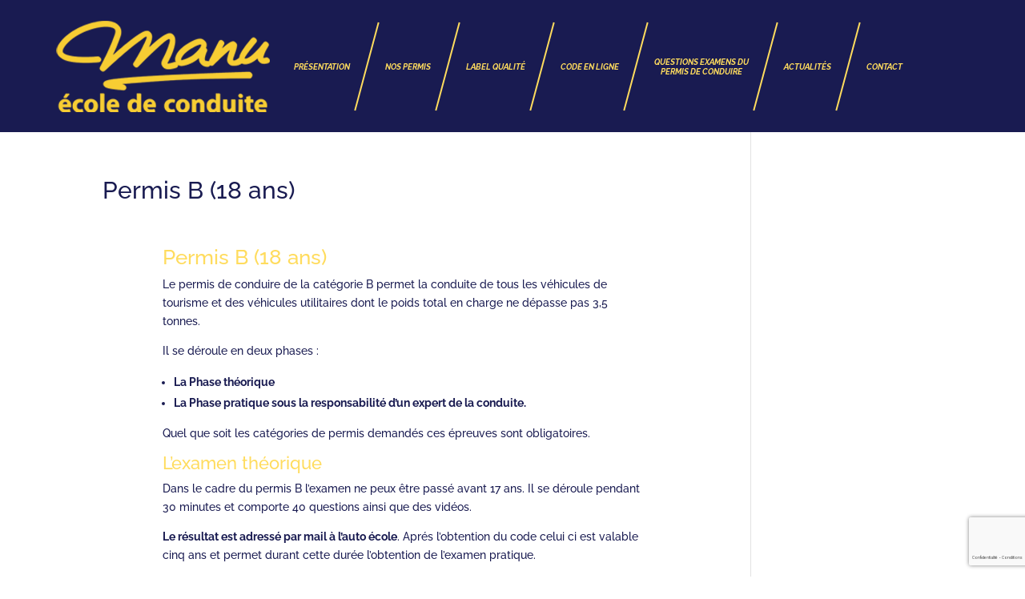

--- FILE ---
content_type: text/html; charset=utf-8
request_url: https://www.google.com/recaptcha/api2/anchor?ar=1&k=6LfjBiIdAAAAAFu6fCuoY6rI4t2yLu7-smae0y3u&co=aHR0cHM6Ly93d3cubWFudS1lY29sZWRlY29uZHVpdGUuZnI6NDQz&hl=fr&v=PoyoqOPhxBO7pBk68S4YbpHZ&size=invisible&anchor-ms=20000&execute-ms=30000&cb=vk1mj7uswy2f
body_size: 48690
content:
<!DOCTYPE HTML><html dir="ltr" lang="fr"><head><meta http-equiv="Content-Type" content="text/html; charset=UTF-8">
<meta http-equiv="X-UA-Compatible" content="IE=edge">
<title>reCAPTCHA</title>
<style type="text/css">
/* cyrillic-ext */
@font-face {
  font-family: 'Roboto';
  font-style: normal;
  font-weight: 400;
  font-stretch: 100%;
  src: url(//fonts.gstatic.com/s/roboto/v48/KFO7CnqEu92Fr1ME7kSn66aGLdTylUAMa3GUBHMdazTgWw.woff2) format('woff2');
  unicode-range: U+0460-052F, U+1C80-1C8A, U+20B4, U+2DE0-2DFF, U+A640-A69F, U+FE2E-FE2F;
}
/* cyrillic */
@font-face {
  font-family: 'Roboto';
  font-style: normal;
  font-weight: 400;
  font-stretch: 100%;
  src: url(//fonts.gstatic.com/s/roboto/v48/KFO7CnqEu92Fr1ME7kSn66aGLdTylUAMa3iUBHMdazTgWw.woff2) format('woff2');
  unicode-range: U+0301, U+0400-045F, U+0490-0491, U+04B0-04B1, U+2116;
}
/* greek-ext */
@font-face {
  font-family: 'Roboto';
  font-style: normal;
  font-weight: 400;
  font-stretch: 100%;
  src: url(//fonts.gstatic.com/s/roboto/v48/KFO7CnqEu92Fr1ME7kSn66aGLdTylUAMa3CUBHMdazTgWw.woff2) format('woff2');
  unicode-range: U+1F00-1FFF;
}
/* greek */
@font-face {
  font-family: 'Roboto';
  font-style: normal;
  font-weight: 400;
  font-stretch: 100%;
  src: url(//fonts.gstatic.com/s/roboto/v48/KFO7CnqEu92Fr1ME7kSn66aGLdTylUAMa3-UBHMdazTgWw.woff2) format('woff2');
  unicode-range: U+0370-0377, U+037A-037F, U+0384-038A, U+038C, U+038E-03A1, U+03A3-03FF;
}
/* math */
@font-face {
  font-family: 'Roboto';
  font-style: normal;
  font-weight: 400;
  font-stretch: 100%;
  src: url(//fonts.gstatic.com/s/roboto/v48/KFO7CnqEu92Fr1ME7kSn66aGLdTylUAMawCUBHMdazTgWw.woff2) format('woff2');
  unicode-range: U+0302-0303, U+0305, U+0307-0308, U+0310, U+0312, U+0315, U+031A, U+0326-0327, U+032C, U+032F-0330, U+0332-0333, U+0338, U+033A, U+0346, U+034D, U+0391-03A1, U+03A3-03A9, U+03B1-03C9, U+03D1, U+03D5-03D6, U+03F0-03F1, U+03F4-03F5, U+2016-2017, U+2034-2038, U+203C, U+2040, U+2043, U+2047, U+2050, U+2057, U+205F, U+2070-2071, U+2074-208E, U+2090-209C, U+20D0-20DC, U+20E1, U+20E5-20EF, U+2100-2112, U+2114-2115, U+2117-2121, U+2123-214F, U+2190, U+2192, U+2194-21AE, U+21B0-21E5, U+21F1-21F2, U+21F4-2211, U+2213-2214, U+2216-22FF, U+2308-230B, U+2310, U+2319, U+231C-2321, U+2336-237A, U+237C, U+2395, U+239B-23B7, U+23D0, U+23DC-23E1, U+2474-2475, U+25AF, U+25B3, U+25B7, U+25BD, U+25C1, U+25CA, U+25CC, U+25FB, U+266D-266F, U+27C0-27FF, U+2900-2AFF, U+2B0E-2B11, U+2B30-2B4C, U+2BFE, U+3030, U+FF5B, U+FF5D, U+1D400-1D7FF, U+1EE00-1EEFF;
}
/* symbols */
@font-face {
  font-family: 'Roboto';
  font-style: normal;
  font-weight: 400;
  font-stretch: 100%;
  src: url(//fonts.gstatic.com/s/roboto/v48/KFO7CnqEu92Fr1ME7kSn66aGLdTylUAMaxKUBHMdazTgWw.woff2) format('woff2');
  unicode-range: U+0001-000C, U+000E-001F, U+007F-009F, U+20DD-20E0, U+20E2-20E4, U+2150-218F, U+2190, U+2192, U+2194-2199, U+21AF, U+21E6-21F0, U+21F3, U+2218-2219, U+2299, U+22C4-22C6, U+2300-243F, U+2440-244A, U+2460-24FF, U+25A0-27BF, U+2800-28FF, U+2921-2922, U+2981, U+29BF, U+29EB, U+2B00-2BFF, U+4DC0-4DFF, U+FFF9-FFFB, U+10140-1018E, U+10190-1019C, U+101A0, U+101D0-101FD, U+102E0-102FB, U+10E60-10E7E, U+1D2C0-1D2D3, U+1D2E0-1D37F, U+1F000-1F0FF, U+1F100-1F1AD, U+1F1E6-1F1FF, U+1F30D-1F30F, U+1F315, U+1F31C, U+1F31E, U+1F320-1F32C, U+1F336, U+1F378, U+1F37D, U+1F382, U+1F393-1F39F, U+1F3A7-1F3A8, U+1F3AC-1F3AF, U+1F3C2, U+1F3C4-1F3C6, U+1F3CA-1F3CE, U+1F3D4-1F3E0, U+1F3ED, U+1F3F1-1F3F3, U+1F3F5-1F3F7, U+1F408, U+1F415, U+1F41F, U+1F426, U+1F43F, U+1F441-1F442, U+1F444, U+1F446-1F449, U+1F44C-1F44E, U+1F453, U+1F46A, U+1F47D, U+1F4A3, U+1F4B0, U+1F4B3, U+1F4B9, U+1F4BB, U+1F4BF, U+1F4C8-1F4CB, U+1F4D6, U+1F4DA, U+1F4DF, U+1F4E3-1F4E6, U+1F4EA-1F4ED, U+1F4F7, U+1F4F9-1F4FB, U+1F4FD-1F4FE, U+1F503, U+1F507-1F50B, U+1F50D, U+1F512-1F513, U+1F53E-1F54A, U+1F54F-1F5FA, U+1F610, U+1F650-1F67F, U+1F687, U+1F68D, U+1F691, U+1F694, U+1F698, U+1F6AD, U+1F6B2, U+1F6B9-1F6BA, U+1F6BC, U+1F6C6-1F6CF, U+1F6D3-1F6D7, U+1F6E0-1F6EA, U+1F6F0-1F6F3, U+1F6F7-1F6FC, U+1F700-1F7FF, U+1F800-1F80B, U+1F810-1F847, U+1F850-1F859, U+1F860-1F887, U+1F890-1F8AD, U+1F8B0-1F8BB, U+1F8C0-1F8C1, U+1F900-1F90B, U+1F93B, U+1F946, U+1F984, U+1F996, U+1F9E9, U+1FA00-1FA6F, U+1FA70-1FA7C, U+1FA80-1FA89, U+1FA8F-1FAC6, U+1FACE-1FADC, U+1FADF-1FAE9, U+1FAF0-1FAF8, U+1FB00-1FBFF;
}
/* vietnamese */
@font-face {
  font-family: 'Roboto';
  font-style: normal;
  font-weight: 400;
  font-stretch: 100%;
  src: url(//fonts.gstatic.com/s/roboto/v48/KFO7CnqEu92Fr1ME7kSn66aGLdTylUAMa3OUBHMdazTgWw.woff2) format('woff2');
  unicode-range: U+0102-0103, U+0110-0111, U+0128-0129, U+0168-0169, U+01A0-01A1, U+01AF-01B0, U+0300-0301, U+0303-0304, U+0308-0309, U+0323, U+0329, U+1EA0-1EF9, U+20AB;
}
/* latin-ext */
@font-face {
  font-family: 'Roboto';
  font-style: normal;
  font-weight: 400;
  font-stretch: 100%;
  src: url(//fonts.gstatic.com/s/roboto/v48/KFO7CnqEu92Fr1ME7kSn66aGLdTylUAMa3KUBHMdazTgWw.woff2) format('woff2');
  unicode-range: U+0100-02BA, U+02BD-02C5, U+02C7-02CC, U+02CE-02D7, U+02DD-02FF, U+0304, U+0308, U+0329, U+1D00-1DBF, U+1E00-1E9F, U+1EF2-1EFF, U+2020, U+20A0-20AB, U+20AD-20C0, U+2113, U+2C60-2C7F, U+A720-A7FF;
}
/* latin */
@font-face {
  font-family: 'Roboto';
  font-style: normal;
  font-weight: 400;
  font-stretch: 100%;
  src: url(//fonts.gstatic.com/s/roboto/v48/KFO7CnqEu92Fr1ME7kSn66aGLdTylUAMa3yUBHMdazQ.woff2) format('woff2');
  unicode-range: U+0000-00FF, U+0131, U+0152-0153, U+02BB-02BC, U+02C6, U+02DA, U+02DC, U+0304, U+0308, U+0329, U+2000-206F, U+20AC, U+2122, U+2191, U+2193, U+2212, U+2215, U+FEFF, U+FFFD;
}
/* cyrillic-ext */
@font-face {
  font-family: 'Roboto';
  font-style: normal;
  font-weight: 500;
  font-stretch: 100%;
  src: url(//fonts.gstatic.com/s/roboto/v48/KFO7CnqEu92Fr1ME7kSn66aGLdTylUAMa3GUBHMdazTgWw.woff2) format('woff2');
  unicode-range: U+0460-052F, U+1C80-1C8A, U+20B4, U+2DE0-2DFF, U+A640-A69F, U+FE2E-FE2F;
}
/* cyrillic */
@font-face {
  font-family: 'Roboto';
  font-style: normal;
  font-weight: 500;
  font-stretch: 100%;
  src: url(//fonts.gstatic.com/s/roboto/v48/KFO7CnqEu92Fr1ME7kSn66aGLdTylUAMa3iUBHMdazTgWw.woff2) format('woff2');
  unicode-range: U+0301, U+0400-045F, U+0490-0491, U+04B0-04B1, U+2116;
}
/* greek-ext */
@font-face {
  font-family: 'Roboto';
  font-style: normal;
  font-weight: 500;
  font-stretch: 100%;
  src: url(//fonts.gstatic.com/s/roboto/v48/KFO7CnqEu92Fr1ME7kSn66aGLdTylUAMa3CUBHMdazTgWw.woff2) format('woff2');
  unicode-range: U+1F00-1FFF;
}
/* greek */
@font-face {
  font-family: 'Roboto';
  font-style: normal;
  font-weight: 500;
  font-stretch: 100%;
  src: url(//fonts.gstatic.com/s/roboto/v48/KFO7CnqEu92Fr1ME7kSn66aGLdTylUAMa3-UBHMdazTgWw.woff2) format('woff2');
  unicode-range: U+0370-0377, U+037A-037F, U+0384-038A, U+038C, U+038E-03A1, U+03A3-03FF;
}
/* math */
@font-face {
  font-family: 'Roboto';
  font-style: normal;
  font-weight: 500;
  font-stretch: 100%;
  src: url(//fonts.gstatic.com/s/roboto/v48/KFO7CnqEu92Fr1ME7kSn66aGLdTylUAMawCUBHMdazTgWw.woff2) format('woff2');
  unicode-range: U+0302-0303, U+0305, U+0307-0308, U+0310, U+0312, U+0315, U+031A, U+0326-0327, U+032C, U+032F-0330, U+0332-0333, U+0338, U+033A, U+0346, U+034D, U+0391-03A1, U+03A3-03A9, U+03B1-03C9, U+03D1, U+03D5-03D6, U+03F0-03F1, U+03F4-03F5, U+2016-2017, U+2034-2038, U+203C, U+2040, U+2043, U+2047, U+2050, U+2057, U+205F, U+2070-2071, U+2074-208E, U+2090-209C, U+20D0-20DC, U+20E1, U+20E5-20EF, U+2100-2112, U+2114-2115, U+2117-2121, U+2123-214F, U+2190, U+2192, U+2194-21AE, U+21B0-21E5, U+21F1-21F2, U+21F4-2211, U+2213-2214, U+2216-22FF, U+2308-230B, U+2310, U+2319, U+231C-2321, U+2336-237A, U+237C, U+2395, U+239B-23B7, U+23D0, U+23DC-23E1, U+2474-2475, U+25AF, U+25B3, U+25B7, U+25BD, U+25C1, U+25CA, U+25CC, U+25FB, U+266D-266F, U+27C0-27FF, U+2900-2AFF, U+2B0E-2B11, U+2B30-2B4C, U+2BFE, U+3030, U+FF5B, U+FF5D, U+1D400-1D7FF, U+1EE00-1EEFF;
}
/* symbols */
@font-face {
  font-family: 'Roboto';
  font-style: normal;
  font-weight: 500;
  font-stretch: 100%;
  src: url(//fonts.gstatic.com/s/roboto/v48/KFO7CnqEu92Fr1ME7kSn66aGLdTylUAMaxKUBHMdazTgWw.woff2) format('woff2');
  unicode-range: U+0001-000C, U+000E-001F, U+007F-009F, U+20DD-20E0, U+20E2-20E4, U+2150-218F, U+2190, U+2192, U+2194-2199, U+21AF, U+21E6-21F0, U+21F3, U+2218-2219, U+2299, U+22C4-22C6, U+2300-243F, U+2440-244A, U+2460-24FF, U+25A0-27BF, U+2800-28FF, U+2921-2922, U+2981, U+29BF, U+29EB, U+2B00-2BFF, U+4DC0-4DFF, U+FFF9-FFFB, U+10140-1018E, U+10190-1019C, U+101A0, U+101D0-101FD, U+102E0-102FB, U+10E60-10E7E, U+1D2C0-1D2D3, U+1D2E0-1D37F, U+1F000-1F0FF, U+1F100-1F1AD, U+1F1E6-1F1FF, U+1F30D-1F30F, U+1F315, U+1F31C, U+1F31E, U+1F320-1F32C, U+1F336, U+1F378, U+1F37D, U+1F382, U+1F393-1F39F, U+1F3A7-1F3A8, U+1F3AC-1F3AF, U+1F3C2, U+1F3C4-1F3C6, U+1F3CA-1F3CE, U+1F3D4-1F3E0, U+1F3ED, U+1F3F1-1F3F3, U+1F3F5-1F3F7, U+1F408, U+1F415, U+1F41F, U+1F426, U+1F43F, U+1F441-1F442, U+1F444, U+1F446-1F449, U+1F44C-1F44E, U+1F453, U+1F46A, U+1F47D, U+1F4A3, U+1F4B0, U+1F4B3, U+1F4B9, U+1F4BB, U+1F4BF, U+1F4C8-1F4CB, U+1F4D6, U+1F4DA, U+1F4DF, U+1F4E3-1F4E6, U+1F4EA-1F4ED, U+1F4F7, U+1F4F9-1F4FB, U+1F4FD-1F4FE, U+1F503, U+1F507-1F50B, U+1F50D, U+1F512-1F513, U+1F53E-1F54A, U+1F54F-1F5FA, U+1F610, U+1F650-1F67F, U+1F687, U+1F68D, U+1F691, U+1F694, U+1F698, U+1F6AD, U+1F6B2, U+1F6B9-1F6BA, U+1F6BC, U+1F6C6-1F6CF, U+1F6D3-1F6D7, U+1F6E0-1F6EA, U+1F6F0-1F6F3, U+1F6F7-1F6FC, U+1F700-1F7FF, U+1F800-1F80B, U+1F810-1F847, U+1F850-1F859, U+1F860-1F887, U+1F890-1F8AD, U+1F8B0-1F8BB, U+1F8C0-1F8C1, U+1F900-1F90B, U+1F93B, U+1F946, U+1F984, U+1F996, U+1F9E9, U+1FA00-1FA6F, U+1FA70-1FA7C, U+1FA80-1FA89, U+1FA8F-1FAC6, U+1FACE-1FADC, U+1FADF-1FAE9, U+1FAF0-1FAF8, U+1FB00-1FBFF;
}
/* vietnamese */
@font-face {
  font-family: 'Roboto';
  font-style: normal;
  font-weight: 500;
  font-stretch: 100%;
  src: url(//fonts.gstatic.com/s/roboto/v48/KFO7CnqEu92Fr1ME7kSn66aGLdTylUAMa3OUBHMdazTgWw.woff2) format('woff2');
  unicode-range: U+0102-0103, U+0110-0111, U+0128-0129, U+0168-0169, U+01A0-01A1, U+01AF-01B0, U+0300-0301, U+0303-0304, U+0308-0309, U+0323, U+0329, U+1EA0-1EF9, U+20AB;
}
/* latin-ext */
@font-face {
  font-family: 'Roboto';
  font-style: normal;
  font-weight: 500;
  font-stretch: 100%;
  src: url(//fonts.gstatic.com/s/roboto/v48/KFO7CnqEu92Fr1ME7kSn66aGLdTylUAMa3KUBHMdazTgWw.woff2) format('woff2');
  unicode-range: U+0100-02BA, U+02BD-02C5, U+02C7-02CC, U+02CE-02D7, U+02DD-02FF, U+0304, U+0308, U+0329, U+1D00-1DBF, U+1E00-1E9F, U+1EF2-1EFF, U+2020, U+20A0-20AB, U+20AD-20C0, U+2113, U+2C60-2C7F, U+A720-A7FF;
}
/* latin */
@font-face {
  font-family: 'Roboto';
  font-style: normal;
  font-weight: 500;
  font-stretch: 100%;
  src: url(//fonts.gstatic.com/s/roboto/v48/KFO7CnqEu92Fr1ME7kSn66aGLdTylUAMa3yUBHMdazQ.woff2) format('woff2');
  unicode-range: U+0000-00FF, U+0131, U+0152-0153, U+02BB-02BC, U+02C6, U+02DA, U+02DC, U+0304, U+0308, U+0329, U+2000-206F, U+20AC, U+2122, U+2191, U+2193, U+2212, U+2215, U+FEFF, U+FFFD;
}
/* cyrillic-ext */
@font-face {
  font-family: 'Roboto';
  font-style: normal;
  font-weight: 900;
  font-stretch: 100%;
  src: url(//fonts.gstatic.com/s/roboto/v48/KFO7CnqEu92Fr1ME7kSn66aGLdTylUAMa3GUBHMdazTgWw.woff2) format('woff2');
  unicode-range: U+0460-052F, U+1C80-1C8A, U+20B4, U+2DE0-2DFF, U+A640-A69F, U+FE2E-FE2F;
}
/* cyrillic */
@font-face {
  font-family: 'Roboto';
  font-style: normal;
  font-weight: 900;
  font-stretch: 100%;
  src: url(//fonts.gstatic.com/s/roboto/v48/KFO7CnqEu92Fr1ME7kSn66aGLdTylUAMa3iUBHMdazTgWw.woff2) format('woff2');
  unicode-range: U+0301, U+0400-045F, U+0490-0491, U+04B0-04B1, U+2116;
}
/* greek-ext */
@font-face {
  font-family: 'Roboto';
  font-style: normal;
  font-weight: 900;
  font-stretch: 100%;
  src: url(//fonts.gstatic.com/s/roboto/v48/KFO7CnqEu92Fr1ME7kSn66aGLdTylUAMa3CUBHMdazTgWw.woff2) format('woff2');
  unicode-range: U+1F00-1FFF;
}
/* greek */
@font-face {
  font-family: 'Roboto';
  font-style: normal;
  font-weight: 900;
  font-stretch: 100%;
  src: url(//fonts.gstatic.com/s/roboto/v48/KFO7CnqEu92Fr1ME7kSn66aGLdTylUAMa3-UBHMdazTgWw.woff2) format('woff2');
  unicode-range: U+0370-0377, U+037A-037F, U+0384-038A, U+038C, U+038E-03A1, U+03A3-03FF;
}
/* math */
@font-face {
  font-family: 'Roboto';
  font-style: normal;
  font-weight: 900;
  font-stretch: 100%;
  src: url(//fonts.gstatic.com/s/roboto/v48/KFO7CnqEu92Fr1ME7kSn66aGLdTylUAMawCUBHMdazTgWw.woff2) format('woff2');
  unicode-range: U+0302-0303, U+0305, U+0307-0308, U+0310, U+0312, U+0315, U+031A, U+0326-0327, U+032C, U+032F-0330, U+0332-0333, U+0338, U+033A, U+0346, U+034D, U+0391-03A1, U+03A3-03A9, U+03B1-03C9, U+03D1, U+03D5-03D6, U+03F0-03F1, U+03F4-03F5, U+2016-2017, U+2034-2038, U+203C, U+2040, U+2043, U+2047, U+2050, U+2057, U+205F, U+2070-2071, U+2074-208E, U+2090-209C, U+20D0-20DC, U+20E1, U+20E5-20EF, U+2100-2112, U+2114-2115, U+2117-2121, U+2123-214F, U+2190, U+2192, U+2194-21AE, U+21B0-21E5, U+21F1-21F2, U+21F4-2211, U+2213-2214, U+2216-22FF, U+2308-230B, U+2310, U+2319, U+231C-2321, U+2336-237A, U+237C, U+2395, U+239B-23B7, U+23D0, U+23DC-23E1, U+2474-2475, U+25AF, U+25B3, U+25B7, U+25BD, U+25C1, U+25CA, U+25CC, U+25FB, U+266D-266F, U+27C0-27FF, U+2900-2AFF, U+2B0E-2B11, U+2B30-2B4C, U+2BFE, U+3030, U+FF5B, U+FF5D, U+1D400-1D7FF, U+1EE00-1EEFF;
}
/* symbols */
@font-face {
  font-family: 'Roboto';
  font-style: normal;
  font-weight: 900;
  font-stretch: 100%;
  src: url(//fonts.gstatic.com/s/roboto/v48/KFO7CnqEu92Fr1ME7kSn66aGLdTylUAMaxKUBHMdazTgWw.woff2) format('woff2');
  unicode-range: U+0001-000C, U+000E-001F, U+007F-009F, U+20DD-20E0, U+20E2-20E4, U+2150-218F, U+2190, U+2192, U+2194-2199, U+21AF, U+21E6-21F0, U+21F3, U+2218-2219, U+2299, U+22C4-22C6, U+2300-243F, U+2440-244A, U+2460-24FF, U+25A0-27BF, U+2800-28FF, U+2921-2922, U+2981, U+29BF, U+29EB, U+2B00-2BFF, U+4DC0-4DFF, U+FFF9-FFFB, U+10140-1018E, U+10190-1019C, U+101A0, U+101D0-101FD, U+102E0-102FB, U+10E60-10E7E, U+1D2C0-1D2D3, U+1D2E0-1D37F, U+1F000-1F0FF, U+1F100-1F1AD, U+1F1E6-1F1FF, U+1F30D-1F30F, U+1F315, U+1F31C, U+1F31E, U+1F320-1F32C, U+1F336, U+1F378, U+1F37D, U+1F382, U+1F393-1F39F, U+1F3A7-1F3A8, U+1F3AC-1F3AF, U+1F3C2, U+1F3C4-1F3C6, U+1F3CA-1F3CE, U+1F3D4-1F3E0, U+1F3ED, U+1F3F1-1F3F3, U+1F3F5-1F3F7, U+1F408, U+1F415, U+1F41F, U+1F426, U+1F43F, U+1F441-1F442, U+1F444, U+1F446-1F449, U+1F44C-1F44E, U+1F453, U+1F46A, U+1F47D, U+1F4A3, U+1F4B0, U+1F4B3, U+1F4B9, U+1F4BB, U+1F4BF, U+1F4C8-1F4CB, U+1F4D6, U+1F4DA, U+1F4DF, U+1F4E3-1F4E6, U+1F4EA-1F4ED, U+1F4F7, U+1F4F9-1F4FB, U+1F4FD-1F4FE, U+1F503, U+1F507-1F50B, U+1F50D, U+1F512-1F513, U+1F53E-1F54A, U+1F54F-1F5FA, U+1F610, U+1F650-1F67F, U+1F687, U+1F68D, U+1F691, U+1F694, U+1F698, U+1F6AD, U+1F6B2, U+1F6B9-1F6BA, U+1F6BC, U+1F6C6-1F6CF, U+1F6D3-1F6D7, U+1F6E0-1F6EA, U+1F6F0-1F6F3, U+1F6F7-1F6FC, U+1F700-1F7FF, U+1F800-1F80B, U+1F810-1F847, U+1F850-1F859, U+1F860-1F887, U+1F890-1F8AD, U+1F8B0-1F8BB, U+1F8C0-1F8C1, U+1F900-1F90B, U+1F93B, U+1F946, U+1F984, U+1F996, U+1F9E9, U+1FA00-1FA6F, U+1FA70-1FA7C, U+1FA80-1FA89, U+1FA8F-1FAC6, U+1FACE-1FADC, U+1FADF-1FAE9, U+1FAF0-1FAF8, U+1FB00-1FBFF;
}
/* vietnamese */
@font-face {
  font-family: 'Roboto';
  font-style: normal;
  font-weight: 900;
  font-stretch: 100%;
  src: url(//fonts.gstatic.com/s/roboto/v48/KFO7CnqEu92Fr1ME7kSn66aGLdTylUAMa3OUBHMdazTgWw.woff2) format('woff2');
  unicode-range: U+0102-0103, U+0110-0111, U+0128-0129, U+0168-0169, U+01A0-01A1, U+01AF-01B0, U+0300-0301, U+0303-0304, U+0308-0309, U+0323, U+0329, U+1EA0-1EF9, U+20AB;
}
/* latin-ext */
@font-face {
  font-family: 'Roboto';
  font-style: normal;
  font-weight: 900;
  font-stretch: 100%;
  src: url(//fonts.gstatic.com/s/roboto/v48/KFO7CnqEu92Fr1ME7kSn66aGLdTylUAMa3KUBHMdazTgWw.woff2) format('woff2');
  unicode-range: U+0100-02BA, U+02BD-02C5, U+02C7-02CC, U+02CE-02D7, U+02DD-02FF, U+0304, U+0308, U+0329, U+1D00-1DBF, U+1E00-1E9F, U+1EF2-1EFF, U+2020, U+20A0-20AB, U+20AD-20C0, U+2113, U+2C60-2C7F, U+A720-A7FF;
}
/* latin */
@font-face {
  font-family: 'Roboto';
  font-style: normal;
  font-weight: 900;
  font-stretch: 100%;
  src: url(//fonts.gstatic.com/s/roboto/v48/KFO7CnqEu92Fr1ME7kSn66aGLdTylUAMa3yUBHMdazQ.woff2) format('woff2');
  unicode-range: U+0000-00FF, U+0131, U+0152-0153, U+02BB-02BC, U+02C6, U+02DA, U+02DC, U+0304, U+0308, U+0329, U+2000-206F, U+20AC, U+2122, U+2191, U+2193, U+2212, U+2215, U+FEFF, U+FFFD;
}

</style>
<link rel="stylesheet" type="text/css" href="https://www.gstatic.com/recaptcha/releases/PoyoqOPhxBO7pBk68S4YbpHZ/styles__ltr.css">
<script nonce="z_DpuzA-GF7iPLHLpqS0_Q" type="text/javascript">window['__recaptcha_api'] = 'https://www.google.com/recaptcha/api2/';</script>
<script type="text/javascript" src="https://www.gstatic.com/recaptcha/releases/PoyoqOPhxBO7pBk68S4YbpHZ/recaptcha__fr.js" nonce="z_DpuzA-GF7iPLHLpqS0_Q">
      
    </script></head>
<body><div id="rc-anchor-alert" class="rc-anchor-alert"></div>
<input type="hidden" id="recaptcha-token" value="[base64]">
<script type="text/javascript" nonce="z_DpuzA-GF7iPLHLpqS0_Q">
      recaptcha.anchor.Main.init("[\x22ainput\x22,[\x22bgdata\x22,\x22\x22,\[base64]/[base64]/[base64]/[base64]/[base64]/[base64]/KGcoTywyNTMsTy5PKSxVRyhPLEMpKTpnKE8sMjUzLEMpLE8pKSxsKSksTykpfSxieT1mdW5jdGlvbihDLE8sdSxsKXtmb3IobD0odT1SKEMpLDApO08+MDtPLS0pbD1sPDw4fFooQyk7ZyhDLHUsbCl9LFVHPWZ1bmN0aW9uKEMsTyl7Qy5pLmxlbmd0aD4xMDQ/[base64]/[base64]/[base64]/[base64]/[base64]/[base64]/[base64]\\u003d\x22,\[base64]\\u003d\x22,\x22wrXCt8KLfsOzccOUw5zCoMKlHsOFB8K+w7Yewow+wp7CiMKOw44hwp5Dw47DhcKTCsKrWcKRYxzDlMKdw6QFFFXCksO0AH3DmhLDtWLCg3IRfwrCuRTDjU9DOkZPWcOcZMO4w4xoN0/CnxtMN8KWbjZrwp8Hw6bDlsKmMsKwwo/ChsKfw7New4xaNcKXA3/DvcOJdcOnw5TDjT3ClcO1wrc8GsO/Kg7CksOhAHZgHcOgw6TCmQzDv8OKBE4RwqPDumbCisO8wrzDq8O4RRbDh8KdwoTCvHvCnGYcw6rDu8KTwroyw68+wqzCrsKbwrjDrVfDl8KDwpnDn3l7wqhpw4Qrw5nDusKmQMKBw58XIsOMX8KWeA/CjMK2wroTw7fCgRfCmDoCWAzCnioLwoLDgCg7dyfCpgTCp8ODf8KBwo8aQCbDh8KnFHg5w6DChMOew4TCtMKdVMOwwpF+NlvCucOifmMyw4fCvl7ChcK3w7LDvWzDsEXCg8KhbXdyO8K1w7weBnvDicK6wr4pIGDCvsKMUsKQDjoYDsK/[base64]/[base64]/YMKpw4PCszUdWzvCjV3DrlzCq8KxwrdXwpwCwrQENsKdwodrw71nOE/CrsOUwpbCo8OFwrPDvsOvwo7DrULDkcKOw6F5w4ERw5rDvUvCiB3CpicrQcOTw4VMw4TDvwnDhkbCtD8OAWrDj2HDh1JXw7YucBvCk8Ofw5rDssOawpFGXsOFAcOBZcO4d8KVwpUdw7QbUMOww64uw5/DlVY5M8OmdsONRsKOJjbCrsKXHTTCncKMwqrChGrCgVkGB8OLwr7Cszo5WCpzwoPCn8O6wpsDw6E0wrbCuxQdwoDDqMOcwoAIP13DpcKuLVVtCV7DisKvw5Eyw4x9DcKqe3zCmGwUU8K/[base64]/CrCPCn1V/wp8swrM4N2Unw47Co3LCnWDDrsOzw5hlwpJGYsOlw5wDwoTCksKuF3zDnsOeYsKFK8KRwrfCvcOJw6bCqQLDgiAgHh/Cqg9fKELCvsOjw7kEwqPDo8KJwqbDtxYWwp04DXTCvhwiwp/DgBDDqEwjwr3DmGrChTHCssKLw5QzHcOwHsKzw6/[base64]/CtFDCgHPDtcKzS8OqYzfDoMO8O8K2CMOLcSTCtMOywrLDmllLG8O4HsK/[base64]/DucO0GRYHw5rCoHXCnHIIaxHCu8OQCsOLwo3Cm8KVGMO/w5nDi8O/w7JNWnAUYWIJYQAYw4jDlcO3wpPDvEY9cjY1wrbCnhxSW8OIR2RJYsOCC3gddALCpcOPwqIrM17DlUTDsFXCg8O9d8OHw4gTV8Olw6bDlHDCoCPClxvDuMKqNE0Wwo1HwqvCnWLDuRApw71/BgQtX8KUBsOXw7rCksONRnPDicKYc8O5wpogdsKlw5ECw4LDvjsuVMKhVS9OZcOjwqVdw7/CuCfCj2IlAWrDscKWwrk8wq/Cr3bCocKwwrJ6w7B2CQjClA5FwqXCjsOaNcKCw6xLw4h5R8OVUlgRw6DCoCvDhsOfw6kLWm46UH3ClkDDrDItwrvDqQ3Cq8OhZWHCq8K7fV3ClcKhIVRtw6PDkMOowoHDisOSG3kJYMKGw4B9FFlQwqgLHMK5TcKhw7x+csKFPj8MfsOBFsK/w7fCh8KMw60AZsK0Jj/Cs8OXDjDCl8KUwo7Ch0zCpMO0D1dCFMO0w6HDrnQWw4fCkcOKS8Kjw7JtFMKJYXPCv8KwwpnChSDDnDgIwoMHQwFXwqrChwxmw79mw5bCiMKBw5XDncOSEXQ4wq8rwpRNBsOlSH7Cny/Cpl1Bw5fCksKTGMK0TChQw6lpwoLCoFE5dAIkAQ9dw57Cq8OQIMOZw7HCu8OfJl4WcBMYIFXDgyHDusOAT0/CgsOMLMKIZsK6w7c6w7k8wrTCjH9gLMOZwqcJbMO+w5HDgMOiS8OpAg/CjMKhcQ7Ci8OhFMKLw7XDrUHDlMOhwobDj1jCsy3CoXPDi2snwrggw4AhC8OdwoguVCAnwqPDlgDDhsOnTsKUFlfDscKBw7rDpUJHwrxxcMOww70vwoFULsKpeMOjwpROAkAFIcOZw6BFS8KHw4HCp8OZPMKiFcOXwr/Ci24rYygjw61KeGTDsw3DulV0wpzCoUJMY8O4w5/DisO8w4J4w5/CpUheE8OTaMKlwqNUw57Dl8OxwoPChcKcw47CtsK3bE3CsiB/Z8KTF24ndMOMBMOtwpbDjMO8MDnCpk7CgATCiBcUwrtNw6FAOMOywrbCsGszIAFGw5s3YzhJwoPDm2RLw7p6w4J7wpgpG8O6ei8Twr/DlRrDnsO6wpLDtsOdwqdsfHfDt3liwrLCt8O/wrkXwqg4wqfDvWPDimvCgsOlWsKmwq0gUEVuYcO7OMKJKhA0XGVHJMOENsKxD8OLw4NEG1lBwofCp8OAD8OVHMK8wpbCm8KVw7/CukPDv3ctdMOXGsKLL8O7TMO/IsKew7kWwoxKwrPDssOKZXJmJsKgw5rCklvDiXgmFcKfHw8DL2nCnkZEQEHCin3DksOow7DDlFdYwpHDuEURaAxwTMOvw59rw498w7JsE2nCtEAUwpJfRW7CpxbDjhDDqsO5wofClix0GcK+wo/Dk8OkBF4LWENhwpIPWsOOwofCi1Ehwpt9GDw8w4B6w43CrT5fYhZww7B4bsOUJsKDwpvDjsKpw5gnw6vCvlXCpMOKwo0/esKBwoVNw6JSHndRw7MqVsKxEjzDicK7KMO4V8KeGMOwNMOaYwnCjMOCFsOtw7kkDicpwo7Cq0rDuSfDscOdGSHDlVguwqZDbMK2wpAXw5ZnZMOtG8KhCiQ3OAgkw6wrw4bCkjDCnl9dw4/CgMOQKScVS8OhwpjDlUQFw6YzJcKqw4zCmcKIwpfCoknCl3ZoQkVMe8KIGMKgTsO1cMKvw7RiwqBnw5Y3LsOyw51PDsO8WlVVQ8OHwpwJw6bCu11tYH4TwpJPwr/Ds2lkwr3Dp8KHU3Y8XMK6IQrDtQrDtMK0C8K1C0jCtzLCjMKTBMOuw7tIwpzCpsKTJFTCt8KqXnwywpp8XxvDglfDni3Do1/Csjdsw645w7N5w4ttw45qw5/[base64]/Cs8Ofw7DChik2wofCkhphDcKXEsOyX8K4w7Mfwqkbw74ib13CgsKLFU3Dl8K4Nw1Yw5zDijkEfnfCo8OTw6MLw6ooDBN2dcOLw6rDr2DDjsOyY8KOWsKDAsO4fXbCj8Ouw7PDvD8hw63CvcK+wrvDpxpxwpvCp8KDw6Niw6JrwrrDvW1Kfn/[base64]/w67DhAprw4bCuDwQwrJqwo1VXz7DkcKBwrtgw7EUBkJzw7Z/w53CusKRARlWMGTDoE7CqcKww6XDgRk/wpkBw53DlGrDrsOUwozDhHVAw4sjw5oFS8O/wrDDmDLCrXtvRlVYwpPCmBzDpy3Cpy12wpLClCjCkFobw7I9w4vDuQXCosKGLsKDwpnDscK2w65WNmZxw69LFcKuwozCjETClcKnwrwewpjCqsKUw43Dunt6wozClSlXA8KKFQotw6DDgcK8wrLCiARRTMK/PcOLw7sGdcOAMG5kwqYIfMOdw7gNw55bw5vDtFsZw5XDusKjw7jCs8OHBGUOJcOBCw3DsEfDlyFlw6DCjsKuwqnDqg3Du8KdPjvDqMKowonCkMO+QiXChEXCmXkXwofDp8KgLMKvc8KDw415wrLDg8Ozwo0jw5PCgcKDw7LCvAbDn0wJfMObwqRNFlrDkMOMw4/Ci8OBw7HCj0vCsMKCw6jCsBbCuMKuwrDDocOgw7VWB1gUL8OAw6EEwqxhc8OYQW9racKxC3jDv8K0BMKnw7PCtwfCiBpcRklxwo/[base64]/DgMKnwr0LJ8Orw7/[base64]/Coxl7woNmw7I7wo3CqMKww5V7anjDphnDgi7Cs8KGdsKcwqUWwr7DvcO7KFjDskXCtTDCsWbCp8O1fMO+d8KxRl7DosKnw6vCvsOXSMO3w43Du8OnDcKYHcKzIcOLw4VGQMO9H8OhwrPDj8KVwqY4wqxNwrxKw789w6/DssKrw73Cp8KzcAMANAVMRGhswrhbw5DDlsODwqjDmH/[base64]/[base64]/wprCoi7DrybCusOvwpHDqRQOMSoGwq/CiSLDo8KgCSXCsgh3w6fCuyTChC8Kw6BNwobDgcOUw4Uzw5DCkAXCocOIwo0HSjkLwq1zI8K/[base64]/CnsOvJMOaCWBqDsK2DBx0woFowqMfw7Evw7M7w7BiXMOWwp4Mw6fDmcO+wpwowojDtHAIX8KWXcOpLMK2w6rDtHssYsOYFcK9QDTCuAfDq3vDgwV2Z3LCnyopw7vDtVzCtF40c8K/[base64]/CncK/w5xxwpVJw57CmgYyw48RwpHDsytiVsKwe8O5w5fCjcODYDASwoXDpxpFXRNhI3LDk8KPTcO5RwwcB8OLZsKaw7TDuMOqw4nDn8KBbVjCmcOWdcO8w77DuMOCflvCsWQNw5XDrsKrdC3Dm8OEwoPDn2/Cu8K6csO6dcOcbMKWw6vCm8OkdMOowrZvw7N7JMOzwrtSw68+WXpQw7xHw7PDnMOwwp1Vw5nDsMO/wqV7woPDr1nDrcKMworDi11Ke8KWw6DClm0dw4ogU8O/w4VRJMK+VXZ8wq8UOcO/Lklaw6NTw7swwp5xPWFXCknDtsKPagzClyMjw53DlsKfw4XCrFvDrkHCtsKhw58Kw6/DjE96O8OJw4kMw6DCmRPDlhfDqMOtw7XChBvDi8OawpzDvGTDmsOpwrfDjcOUwr3DrwI3X8OLw6Qhw7XCo8KcSWXCt8Ote37DrV/Dqx4vwqzCtTXDmkvDnMKmO2jCkcKSw79vf8KTDVJrPw7Dk2w2wroBJxnDmh7CvMOpw6cLwptOw6RHL8OdwrVsH8Knwqp/fzkdw5jDl8OmPcOodDo6wolJRMKWwrsmPw1Hw7zDh8Ohw4AyTn/Cn8OIGMORwrnDhcKPw7/DmjDCpsKjOBXDt1DCn0/DjSBHdsKRwpXCqxLCpGZITQbCrUYRw7LDscOzEFs4w65cwpI1wovCu8O2w6pDwpYvwq/DlMKHJcOuQ8KZMcKzwqTCj8KCwpccd8Obc25tw4fCgcKcSUR5I3o9Om9DwqDCmXN/NS0/[base64]/KMKIIxJjwqcSwpXDvFMgPMK7w6ELE3BfHm8fF20pw4EDSMOkN8OOYy7CtcOmdVTDq0TCusOOR8OcNVstQsOmw7xgQ8OXJhvDvMOzBMKrw6VVwoUfDHXDoMO/EMOhf0bCmMO8w6Ykw7VXw6/[base64]/ZXJXU8O/wp/ChsO8w4NiLMK6IsKjw6jDlMO3DMO7w7XDlWFXKsK0dGwdcsKnw5N0TiLCo8Kww70OcUsSwqlGQ8KCw5RgQ8Ocwp/DnkMoeXUYw6IHwrMjSmIbQcKDXMK+NU3DtsOOwpbDsF8OKMOcXl8aworDnMK6M8KlWsKDwod3wp/[base64]/[base64]/DkRrCnVjCoFUpQsKow4x2eQk3wqNLbArCuxJQXsKVwrTCvT1Kw4rCghvChsObw7LDpAjDpMO4esK0wqzCji7DjcOJworCkXLCpwd8wpwjw50yGUrCscORwrvDusKpfsOXASLClsO5OjwSw4JdHBfDkFzCr208T8OBYUrCsUXCucOaw47Cg8KBdjUNwpDDqcO/wqApw5xuw6zDiBvDpcKHw4IjwpZrw41Lw4VAesK9SlLDgsOjw7TDvsOnBMKfw7LDg0sCVMOMYG7CpVFpXMKhCMOHw7t8cEFVwocbwq/CvcOGHVDDnMKcCsO8IsKCw7TCsih9d8Oxwq1wOi3CrTTCmCjCrsOGwqMPWWbCqMKIw6/DqSJwIcOEw5HCicOGXjbDtMKSwoAjOzJzw70LwrLDn8OIEsOgw6rCs8KRw4cgw55NwpQOw6rDu8OyFMOZbEDCtsKjREw7KH7CpCBUbCHCosKtRsOowoE8w59tw5l1w6bCg8Kowop1w5rCncKiw5FGw6/DkcOewoYoOcOMJcODcsOIElhXCwHCuMO+LMK6wpXCvsKww7HCpm40wonCvlsQNgPCmnfDnw/DpMOYWhbCrcKWGSxCw5LCuMKXwrN/ecKxw7oWw6QMw704ERV3VsK0w7JxwqXCm0HDi8ONGCjChh/Di8KDwrJgT21WGirCs8KqBcKTM8KsWcKfw4IdwrvCscKzJMOUw4MaKMKLMkjDpAFawrzDqsOXw6gNw7jCncO7wpwFRcOdfsOLO8KrUMOLBC/DvQlJw6VOwp3Diy5nwpbCssK6wpPCpz4nacOSwoQzd0Erw7dlw4ZWIcKeRMKGw4rDlQQ2X8KGAGPCijg4w6x3SVrCuMKhwpM6wqnCu8KkX3QIwrRyVR1Twp9BO8KRwrtqKcOPwqXDtWtQwrfDlsOnw48DcSVjGcO/CmlPwpE3PMKVw5fCuMKow7MUwrDDtzdjwooUwrVudSwqFcOeLRjDhALCncKUw5suw7lDwo5AW1paRcKjDijDtcKsLcKuelt9TybDiEJZwr/DvE5dBcKpw4VlwrATw4QzwpRcVW1KOMORfMOPw714woJdw7rDuMK8HsKjwqhALkg3ScKDwpBuCBcjNzURwqnDqsO7O8KJPcO5MDPCtCPCo8OLAMKKMhxOw43DuMOsa8OHwp4pCcKNM2XCtcOOw4HCkGzCmipzw43CosO8w5UASn1pF8KQDx3CgibDh2g5w4/CkMK0w5LDuFvDoBBEewJrGMOSwpA/[base64]/DnMKbwqXDr0rDom/CpCLDrUrDmA7Cmm5bwqAJe2fCrcKnw4PClcKTw4VhHirCmcKxw7nDgGpoDsK3w4XCph5ewrJ3AA8dwoMkeXvDimZvw5ENNw9mwoLCg2kSwrdFT8OvdALDpWbCnMOQwqHDjcKBbMKRwqM/wqTCpsKowrd6MsOEwr/CiMKPOsKzdRvDnsOjKTrDtHZJCsKLwqXCu8ODbMKBd8KvwpvCg1rDgSnDqADCrB/CnMOZOWoPw41Mw47DocK8em/Dj1fCqAgfw4/Cj8KWM8K5wpwsw754wq7CgMORWcO2VkPClMK6w5vDmQbChW/[base64]/DssOuGSHDrgIIwqZFLXwOO8O2w61IOcKEw4bDo3XCmyPCrsKgw7LDm2how5nDmV9JN8O7w6/DrjvDkwtJw6LCqQIjwp3Cl8KtY8OsUMO2w5rCiQUkbwjDviV6w6VMbCHCnBAVwrbDlsKieG1twoBEw6opwo48w48dLMO4YcONw7RawqApQmrCgnYhIsODwofCli10wrJiwrrDtsOuBcO4CsOOFRkTwpU7wpHDn8O/fsKGelJ7OsOuLTrDuEbDrGHDtcKLT8Oaw4YMCMOww5fDq2AvwrDDrMOUbsKhwpzCnSzDlUJzw7Ahw6QTwpZJwpFPw5ReScKcSMKuw6fDg8K7OMOvF2/DmS5uUMKwwo3DrMOewqN3D8OBN8O6woTDnsKSWUVTwp3Cg3fDocKCJMOowrXDuiTCoTQoYcOzDDFhEMOMw71Fw5AfwozCv8OOGihdw7DCigHDnsKRSGlyw5fCuB/CncO9wrnCqEXCgxdgLkfCnXc6KsK3w7zDkT3DkcK5PDrClUBWIXIGTsKFZXrCpsOVwo5pw4IIw4JSQMKCwp/[base64]/ChcOoJDZUBgvClsOYw4coSlzDlH40KAIHA8OTCXzCisKiw7IFYxNecS3CscKgEsKkJcKXw5rDvcOAHQ7DuVLDnT0Bw6XDksOAX0LCvzYqTEjDpHUIw4clKcOnKCXDmwbDvsOUdnQsH3TCswcSw7IHYUEMw45dwq8afE/Di8OXwpjCu09zQMKnOcKbSMOPc2IaEcKxEsOfwqIuw67CkDxGHEDDlH4eEsKNPVN6PkoAIGxUOxLDpFLDlEvCiR0Xw6lXwrN9QcKCNngLHMKvw4rCg8Orw6vCk0wrw68xasOsf8KZbg7CnWxzwq9bMU7Cqx/[base64]/[base64]/fBXCscKoasOEwqsjbsKrwq7CvWrCjMKpHsKcDTLDixUmwpfCvS3CtQcuK8K+wqDDtgHClMOZC8Kkdlw2X8OUw6YJQAbCnz/CiV5rJ8OmNcObwpbCpAjDqsOcBhfCtzDCiFsWJMKxwqrCtVvCjxLCgAnDl3HCij3CrDhvXCDCu8K2XsO8wrnCosOIcQwlwqvDvMOlwqIQVDYZb8K7wp1uOcOcw6piw6zCp8KkH2Q2wpbClj8cw4TDiVtDwqszwoF7Q1fCtMODw5rCusKRTwnCgkPCh8K/EMOewqA0cUHDjlvDo2cNH8O7w6p4ZMKAKUzCsFbDrRVtw5ROIznClMKwwq4ewrXDjGXDujxpHy9XGMOOUQwqw7BnGMO4w5FSwrAKXQU0wp8Ww7rCncKbO8ODw63DpSDDgEN/TATDnMOzMmpfwo/CgD7Cj8KNwoEISi7CmcOfAmbDtcOVFHQ9XcKac8Oww4BIWXTDjMORw6/[base64]/Dq8Kaw5HClQhcwq4iNQI8w60WRcKcGcOkw58sAwZwwo9gFBnDp284cMKJUSZtQ8Kzw7PChxhpQcK/SMKlYsOlDhfDk0rCncO4wqzCmMK4wo3DgcOmRcKvwr8AaMKFwq0lwp/CrwIIwoczw4HCliTDjnVyKsOWNMKXWQFPw5BZTMKbT8OUZxsoVWDDiFvClG/CnB/DpcO5a8OVwrHDrwx8wpV9QcKJKjTCocOJw7h7SU9zw5Ixw5oGRMOrwpMKDkHDkX4ewr11wrYYTmARw43DjsOORVPCqCTCgsKqQ8K7UcKpGhMhUsO/[base64]/QMOOHTsTZ8OKM8O7DhfCvBEOKjNEOwRqV8K+wopIw44EwpnCgsOaIsKrBcKsw4XCicKbU0rDlcOfw7rDiQUBwodow73CvsKIPMK3UMOsPw5/wopgSsOFD3EYwpDDqBHDrBxJw69mKGHCjcOCHl1hBQXDrMOJwpt5a8KIw4vCtcO0w4PDlwU1c0vCqcKIwo/DtF8nwrLDgMOowqMFwqbDvsKRwrbCtMO2bRYowrHCpk/CpVhnwpTDmsOEwrY9ccOFw6t0C8K4woE6N8KtwrjCo8KBdsOaP8Ozw7rCkxzCvMOAw6giOsKNCsKUIcOKw53CkMO7L8OAVQ/DiBoqw5F1w5zDnMKmMMOcLsOzG8OLEGojUA3CtDrCnsKbCWxlw4kqwonDoWdVDSDCiBxOWMONFMOrw7TDi8KSwqDCqg/CnivDrVBqw4/DsgTCt8Kiw5jCh1jDkMKFwqoFw4pfw4RZw4oRNjzCkCjDumM2w4zChTh+GsOMwqYNwpdpDsKmw5/CkcOIK8KswobDvR/CvjzChjTDvsKeN38OwpFtA1ZEwr/DmlocAUHCu8KvCcKEYHzCocOSa8KjD8KhTWHCoRnChMOHT20EWMOWVcOCwr/Dm2HDnUtHwr/[base64]/Dkw3DusKsw6nCpyFWZGRlwobCgkbDucOQw7hwwqFmw7/DqsOXwoUPB1/DhcKHwo94w4c2woHDrsKDw77DtzJSXzotw6kfGC05BSvDjcKIwplOU0FodWgbwoPCmRPDi2rDgW3CgzHDtsOtHis4w4XDgikEw7rCs8OoLDfCgcOnfsKpwpBPb8K8wq5pZxvCvnTDu1TDsmhhwqtxw5ktc8K/w4cqw41GDkUFw7LCijTCn0ALw5t0ShrCmMKTdS8GwrMqX8O/ZMObwqnDrcK5eEVnwrsfwpolCMOfw5czIMOhw6BQd8KXwpBJfMOqwokkAcKODsOZBcKUMMOrdsKoETbCtMKuw4tSwr/DphPCpWPDnMKIwo0PP3EKKHHCscOhwqzDsyrCqsKXY8K2HwYeasK1woV4PMKgwo8abMOzwppLa8OEacOswowBC8KvK8OSwqfCiVB6w7sGcUPCpEXCkcOew6zDqTNBXwbDlcOHw50ow63Cl8O/w47DiUHCqAsTEmgYIcO9wrRsX8OPw4fDlsKwZcK8C8Klwq0jwqLDtlnCt8KydVQjICbDi8KpB8OqwoHDkcKpUi7CmRjDvURLwqjCosKqw58vwpvCvmfDkXjDpVZ0eHkZUcKfXsOCFsOuw7oewqkIKAvDkkgMw6p7EXXCvcO6woJ/McKZwqc3PnVAw4MIw54eVcKxUFLDqTI6YsOiWRYXV8O9woUew6PDnMOHSi/DmAnDnTnCl8OcF1/CrsOxw6PDmV/CjsOywp7Dsjdgw4nCnsK8EQpjwpoYwr4aHT3Dl3BwMcO5wpZiwpfDvTdNwq9afsOSFcKdw6XCvMKxwrTDpG5mw7AMwoDCsMOJw4HDg0rDgcK7M8K3wq/[base64]/CnQobacOXwpXCgw0BwoRdw7nDiFIew5xpFSt+K8K6wpV/w5lnw7FuLQRZw4c2w4dgFU1vJcOiw5DCh1BYw6YdTzgtMX7DqsKGwrBNX8OVdMOsI8ODeMK0wq/DjRwVw7vCp8KLHMKtw6dhCsOdaUdhAksVwoZEwqAHIcOLIwXCqAoKcsO9wozDtsKRw4oNKijDvcORZ2JDM8KmwpDCvMKHw5jDh8OgwqXDtcOFw53CtWljYcKbwrwZXwYlw4zDjg7Do8O6w4rDrMOvFcOCwoDCk8OgwrLCkwg5wosDWsKMwq88wrIew6vDvsOkSW7Cn0/[base64]/w6RfwqrDowFWRcKPPcO0CG8OIHByJ1M/fArCtSrDjArCocOWwrIuwp3Ci8OGX2w/[base64]/Ciy1Swq7CnsKUJys0csKgFS7DosKEwqfDmQFGNMK5AWPCp8KMchwVQ8O5fmJWw6LCoTkqw5lodnTDlcKzwo3DrsODw6XDocOgcsOUw6zCucKTSMOiw7jDrcKAw6TCsVYQZcOjwo/DpMKVw4wiFR8Ab8OJw7DDtSN0w6ZVwqLDrkdbw7zDm27CtsO6w7vDncOjwrjCjMOHU8OCIsKkZMO4wqVxw5NNwrFtw5XCkcKAw4EuVsO1S3HCn3nCml/[base64]/DuMORBSDDvEFXJEbDjh7ChmPDrMKTwqpawoZuaRfDsjM3wqTCoMKSwrxjRMK3OzDDiQPDgsOZw6sCbcKew65/AcOdwpHCssK1w6XDtcKzwoYPw5UrXMO0wpQOwrrCrR14GcOZw4LCvgxfwo/CocO1FlhEw412wpjCksKswok/[base64]/MsOnwoNFLMOySMOmwp9UworCpcO7wrTDs0PDjQHDrXfDrzXCtcKYclDDlcKZw5BBYgzDtTHCmjvDhhHDjl4Nw6DDqcOke2MbwoE5w4bDjsOWwrAyDcK/[base64]/DqB/DvcKoasKBB0gfNWhJw5XDoMO5wqEBwoNCw5JRw5xOJ0J5NFgew7fCh3VMAMOBwrrCqMKeVTbDr8Kye2MGwoUWBsO5wp7Dt8O+w4JLIzsNwoJdRsKtSRvDmsKGwqp0w7/Cj8OkAcK3T8K8acOiXcKQw4bDkcKmwoLCnS3CsMOqcsOIwqc4E3HDpAvCssO9w7bCu8Knw7fCo13CtMO/wowoSsKbQcKbQHgSw6sGw5kaelkwCMKKTDjDvxHCpsOcYDfCojPDvWUCLMOQwq7CvMOlw4lBw4Qgw5E0ccOYTMOcZ8KawpBuVMKAwoUbdTjDhsK1NcK/woPCpcOuCsOQPBPCpHFaw6RRCg/ConJgL8K8woTCvHrDsD8hJ8OvCTvCmhTDh8K3NsOQwpnChXYBJ8OBAMKLwppRwrHDin7DiBsZw5HCpsKhC8O/QcOfw7BBwp16MMOSRDNkw7lkPTjDq8Opw5peAMKowrPDtWtqF8OGwqrDlcOEw6PCmHIbWcKfD8OawrQyJlUow5wZwpjDjcKpwrQ4TiPCjSLCksKHw5dGwoVfwqfCjz9WAsOAbRljw6PDoQjDuMOXw4MIwqHCusOGfl17O8Kbw57DiMKVPMKGw6Z1wpd0w5EcDMK1w5/[base64]/CscKcDH/DjzjDi8KKw6rClcKOaElcN8OMRMOLwoAnwoYcL1h+KAVyw7bCr3vCvcKrVQ/DinPCsEkvbVHCpwYjKcKkPcOFLmvCkG/DnsK1w7gnwoMOWRLCpMKcwpI9M3vCoFHDrXV7CsKrw5vDnDRKw7nCnsOIDF43wpnCucO6VljDuGwRw5ljdsKJesKkw6rDhXvDn8OzwrzCqcKZwpFofMOkw47CrDEcw5/Dg8O/[base64]/[base64]/Cn8O/KMKRHypISErClcKXASFuZ191LMKWXlDCmcORD8ODFMOewpbCvsOsTWzChH5kw5/DjsOdwobDkMO4fxDCqm3DncO8w4E6Zh3Dl8Oow5LCuMOEMcKmwoN8SVDCkCBtUCPCmsOyO0bDiGDDvjwKwrV1UhrCnHQrwofDvFYNw7fCmMOZw7HDlw/DksK5w5hMwoXDlcOjw5Qyw4JQwrXDtxbCmMOfZUoNCcK7NAtfNMOJwpHCtMO0w7fCncKCw63CvsK+T0zDksOpwrDDtcOSEU0dw5hbECpiJ8ObdsO/GsKKwokLwqZuExdUw7LCmVFKwq4Iw6rCqTBBwpbCn8K3wqDCqD1lLiNjQX7ClsOJPxc3wp5wccO1w4dvesOiA8Kjw6zDlA/[base64]/CmjV3woXCkRIOTMKnw4piUsKEHBApHjZLBMOmwqvDqcK2w6bDq8OwVcOVJWgxKcK1YXUJwo3DvcOSw5/CoMOVw5kvw4trBcO3wqzDliDDqGkRw5BMwoNtwoDCvFkiAFFnwqJVw7LCtcK2QGQGfMOVw607Km52woldw4MVFXkQwp/[base64]/Dn2PCqn9iwqrCiFdUw797HXLCmW/DlsOsOcKdYTMWecKXVsKvMlXDsEvCp8KTcwvDvcOcwoXCpCIQVcO7asOvw7Z3eMOSw7nCixM0w4bCqcOsJCDDiR/DpMKGw4/[base64]/DhHjDukPClBjCo8KNKMOQw4Z4PMOVbCUyC8Ojw7XDmsKXwp5qdX/Dv8Ovw7HCpG/DjgDDrEo0IsO1RMOYwo7DpsKSwp7DtQ/DgMKdXsKEM0XDoMKSwrZXRz3Drx/[base64]/Cn8Klw6fCuMOuYsOvWcO3PMKQFRTDqMK/cxExwp5vHsOKw7YowoXDqcKHGjRZwq4ebMK8eMKfCCPCi0DCucKrL8OUccKsCMKqbSJUw7Y2w5gEw4RjQ8Orw7vClh7Dq8ObwofDjMKZw57CtsOfwrbCkMOGw6HDtjZvTGxHcsKmwrAPa2rDnhPDoDPClcKuEMKmw6UffcK1BMOdU8KUTGxpKsOPPV9qbT/CmyHCpR1qLcOnw5fDt8Oww6AmEW3DlwI7wrbDkk3Cl0ZbwqPDlsKZTx/Dg0zDscO/[base64]/MsKxUmbDnjBHYC1VGsKUw4HCuRF0w5nDq8Olw4rCl3paNUNqw6LDqV3DplYmCihqbMK7wpw7WsOuwr3Dmg1MEMOmwqzCi8KAVcOMG8OrwoVKdMOSC0s8YsK3wqbCnMOUwpw4w74day3Ciz7DqcOTwrXDh8O9cBlFRTkKA3DCnk/CiDHCjyhKwqXCm0fCjinCkMOGw4ISwoVdDFpBesO+w5bDijMgwrTCowhiwpTCumspw5gTw5Nfw6gAwqDCjsKfJ8OowrV0e3xHw6PDnWDCh8KAS1JvwpHCpwgfJ8KFAgkTGRhtaMOQwqDDiMKJZcKKwrHDmQXDoyzDvDIKw6/DrH/[base64]/wq/ChsOYGcKVw5LCvxXCpw/CnmcSeMKMVTcQw7TCmAxrfsO2wr7DlkXDsjsawrJPwqYxKxLCqQrDiVHDpBTDs3nClznCocOxwpMbwrJdw5zDkmhEwrh7wpPDqyLCh8Knw5DDi8OfTcOzwqE/Uh5wwrzCp8Obw5oHw6/[base64]/DuMKew7Ekw4ASGcKUwrNHw7PCtG3CpMKta8KKw7zCn8K3McKSwpTCoMOxf8OVbcK4w6vDnsODwpUvw5gLw5vDt3IhwqLCrgrDqMKcwo1Xw5fCncOfU2zDvMO8Fg/DjC/[base64]/[base64]/DpsOFb8OcasKeGkfCqm/DqMK5agMmFXlew7x2OmHDkMKHVsK7wqPDu3LCtcKcwpXDrcK+wo7DknvCi8O3SV7DnsOewqLDqsKGwqnCusKxZ1TCsDTDk8KXw5PCgcOZHMKUw5LDiBk2HDVFa8K3LhB3V8KvRMO/NHMow4HCvcOXMcKJU3kvwpfDhUMUw58xCsKtw5vCq1gHw5gOVsKCw6rCocOCw7LCjMK8D8KFDQNKDTHDgcO1w74NwqhtVn8Iw6TDt2XDocK+w5fCjsObwqbCgcOQwowPXcKibg/CrmjDv8OZwpl4BMKDIkLChgLDqMO0w4TDucKtXCPCicKhGQ3Co3ATSsO3w7DDhsOQw7hUZVpUdVTCt8KDw70LX8O8BWDDp8KlaEnCvMO0w7o6QsKsNcKXV8ORDcKAwqxOwq7Cu1oLwr1aw5jDkQ93wp/[base64]/HMKfwq5Sw41yUT3DlsOXwpfCp3MMWWbDrcOVX8Kcwqddw6XCmmZ/[base64]/[base64]/CvsKkPzodw4XDlRnCsMOUMMK/w6dKwrBGwoleScOFAsO/wojDjMKCSXNdw4vCn8Krw4YuKMOXw5/Cs17CgMO2w4dPw5fDvsK4w7DCoMKyw73Dj8K+w5ZUw5fDucOYYH4kecK2wqHDr8OJw5YRMyA9wrlbZ03CuXPCusO8w47CocKDf8KrCC/Dpm4xwrYPw6RSwqvDliLCrMORSjHDuk7DmsOjw63DqCnCkWDCtMOGw7xcGDHDqU8uwogZw6p+w6QfCMO1KV5kw6/CnsOVw4bChSHCgh/CrWbClzzClhtkX8OoKHF3CsKJwovDnisIw43CpQfDqsKKdMKgIUHDtMKbw6LCvhXDpBgkw7LCuAIUEXBDwr1OHcOTBcK1w4bDjX3Cq0bCnsK/ccOlMCpRSBwmw4fDicKbw7bCr2EcRyzDsyEkVcKZXhppXSPDlGTDpzkCwrQYwoEwIsKdwoFzw7MuwphMUcKeckE2SQ/[base64]/CkmvDuMKnwrDCpsKdw4pOEMOEwrFiHcK3TMO0e8KCw7nCrHJrw6dRQGN1EnoTUyvCjcKdMlvDnMOSOsK0w7rDmiLCicKsfBs0WsO9QjUkcMOFMD7DtQEeK8KGw5PCtcKsaFfDrFXDh8OZwprCs8KUccK3wpbClQ/[base64]/w7XDucONGE7DjgvDsSnCimTDkUHDhyLClRnCs8KnNMOTIcOePMK8Wn7Cs0JewrzCtnYrHmEhIEbDo23CqAPChcOVUkxOwpF0wpJ/w73DuMKfVFIQw5TCi8OjwqPDrMK/wq3DlsO1VUbChSM2McKKwonDghwUwpZ9bm3DrA1lw6LDlcKubgvCq8KPTMOyw7zDsS44MsOqwr/[base64]/IQLCgUMmTMKBw7kdwonCgVBTwoHDvifDscO+wonCpcOjw4rCvcKTwqRoXsKDBxrCs8OAOcKueMKewpIcw47DlHgkwoDDt1lIwp/Donl0WzTDtlLDsMKXwozDhcKowoZmSXJbw5HCjsOgfcK7w5UZw6TCuMO1wqTCrsKHGMOrw4LCl0c+w7U7Xg9iw78KQsOYfRNUw5sbwprCrCERwqbCnMOOOwolRS/DhS/Cr8O/w7zCvcKLw6VuLUlWwo7DkCnCr8K1RVomwoDCm8Ktw5weNXgRw6PDgEDDmcKRwpUPS8K2QcKIwq3Dr2jCrMKbwoZBwo8PKsOYw70/UcK8w4rCt8K6wq3CtXLDmsKYw5hBwqxOwrF0e8OZw5ZzwrPCkD5rDFrDuMOjw5k5eAYfw57DgyTCq8Kjw4UAwqLDtxPDuAd+UVPDt3/Dhk4RY2jDtiTCscKlwqbCicOWw4YOX8K5BMOlw4nCjhXClQrDmRvDkELCuVvCrcOVwqA/wq5CwrdrRhvDkcOawrvCocO5wrjCmErDq8Klw5V1agBlwpAJw789eF7CrsO+w413w4xkP0vDsMK1PcOgSlghw7Z2bU3CkMOdwoLDocOPZkzCnhjCvsOCUcKvGsKCw5zCqsKCBURswr/CrcKUFcKVKhrDoz7CncOnw7hLB27DggvCjsKsw4TDk2R8ccOrw605w6ANwr0ufl5rGREEw6vDrxwWL8K7wqAHwqtjwqrCpMKmw6zCrlsdwrknwqMdVmJ0wotcwrdcwozDrBJVw5XCt8Ogw51UZcOMecOOwroOw5/CrirDs8O+w5DDj8KPwo0vTMOKw6czcMO1wo7DsMKBwoVPQsKWwqh9wo3DrCPDoMK1wohUFsKuYCV/w4LDncO9GsKhfHFTUMOWwoJtZcK2JsKjw5UKdAQnY8O9PsKIwpFnHcOsVMOnw4B7w5jDm0nCqMOLw47Dk33DtsO2Fm7CoMK/[base64]/DnmZ9fA/CrxQrcn1+wpvClMOZKsK8w5M/[base64]/Dkk0IQcORw4XDs8KGw783VMKFFcOdcsOEw4vCoQhWDsOcw47CrWDDnMOLYiUuwqTDigcsGMOqd0HCscKlwps6wopQw4HDtx1Rw4zDg8Ouwr7DljZzwo3DoMKPAGxCwqjDo8KfdsKSw5NfQ3howoM3woDDm3kqwqzCmTF9VyDDuQ/CjzzChcKtP8OowpUcLjrCrTfCqwDCoDHDp0Q0woQXwqNXw7HCkT3DiBvCtMOgfVbDlHvDq8KUG8KMJCtaFHzDp18qw4/CkMKew7/CjMOCwoTDqjXCrDfDlFbDrQXDisOKdMKfwpdswpp5dDBpwqrCm2cbw4YxCHpkw4JjJ8K4FU7Ch3ZWwoUEXsKkJcKCwoobw73Dh8OSdsO5EcOWW2ERw7DDj8KFVFtbAcOAwq8qwq7Dly7DrFrDrMKfwo4YfRcWfEI3wosGw5smw6Z6w7dRNkNSP3DDmzg2wph/wqtXw7jCs8O3wrHDsSbCj8OmESDDoBjDlcK1wqZEwpQeYyzCgMKnNF5gC2xdAnrDr1tvw7XDocOIJcOGdcKCQmINw7w5wqnDicOPwqwcMsO1wpIYUcKYw5cWw6NSPBcTw5LClsKowpnDocK/YsOTw7ISwq/DisOgwrFHwqAtwrPDjXYsa1zDoMOeRMKCw68eFcOLTMKwPRbCm8ORbkdkw5TCgcK0SsKiFzjDsC3CqsKDD8KEQcKWfsOuw41Vw6/[base64]/DvsKtF2nDo3oDSirDvn5TW8KEJcKaw5VnX1xAw7Yvw7nCtSLCosKxwoRqTkTCn8KEFjTDnl46w7YrInox\x22],null,[\x22conf\x22,null,\x226LfjBiIdAAAAAFu6fCuoY6rI4t2yLu7-smae0y3u\x22,0,null,null,null,1,[21,125,63,73,95,87,41,43,42,83,102,105,109,121],[1017145,913],0,null,null,null,null,0,null,0,null,700,1,null,0,\[base64]/76lBhnEnQkZnOKMAhnM8xEZ\x22,0,1,null,null,1,null,0,0,null,null,null,0],\x22https://www.manu-ecoledeconduite.fr:443\x22,null,[3,1,1],null,null,null,1,3600,[\x22https://www.google.com/intl/fr/policies/privacy/\x22,\x22https://www.google.com/intl/fr/policies/terms/\x22],\x22M4LLIbNWlFaJYsihEujAmI+RMb3LSx7NfeMHPhfa2/I\\u003d\x22,1,0,null,1,1769220997193,0,0,[129,222,93],null,[69,131],\x22RC-NyXhAlXjJevXiQ\x22,null,null,null,null,null,\x220dAFcWeA7i0Pwa2Z17-rrqfiiZqvBHRcrw0pRLkyYfCzQ0_is7YlWq9VFw5eCHBCNvcsxKZ8Z8XtRAOuf1_qXlGqfZobF014vJAg\x22,1769303797287]");
    </script></body></html>

--- FILE ---
content_type: text/css
request_url: https://www.manu-ecoledeconduite.fr/wp-content/themes/manu-ecoledeconduite.fr/style.css?ver=4.14.7
body_size: 841
content:
/*
Theme Name: MANU ECOLE DE CONDUITE
Theme URI: http://www.eo-com.com
Author: éOCom
Description: MANU ECOLE DE CONDUITE 2020
Version: 1.0
Author URI: http://www.eo-com.com
Template: Divi
Text Domain: eocom-divi
*/

.small{
	font-size: 16px !important;
	font-style: italic !important;
}

.cn-button.bootstrap{
	background: #3a3ac0 !important;
}



/*
	FIX MENU PRINCIPAL
*/

#menu-menu-principal li::after{
    height: 100%;
    width: 2px;
    content: '';
    background: #FFDC5E;
	-moz-transform: rotate(15deg);
	-webkit-transform: rotate(15deg);
	-o-transform: rotate(15deg);
	-ms-transform: rotate(15deg);
	transform: rotate(15deg);
	margin-left: 20px;
}

#menu-menu-principal li:last-child::after {
	height: 0;
	width: 0;
}

#menu-menu-principal li a{
	text-align: center;
}

@media (min-width:981px) and (max-width:1230px){
	#menu-menu-principal li::after{
		display: none !important;
	}
	
	.et_pb_menu_0_tb_header.et_pb_menu ul li a{
		font-size: 12px !important;
	}
}

@media (min-width:1231px) and (max-width:1300px){
	.et_pb_menu_0_tb_header.et_pb_menu ul li a{
		font-size: 0.8vw !important;
	}
}

@media (min-width:1301px) and (max-width:1400px){
	.et_pb_menu_0_tb_header.et_pb_menu ul li a{
		font-size: 0.85vw !important;
	}
}

@media (min-width:1401px) and (max-width:1500px){
	.et_pb_menu_0_tb_header.et_pb_menu ul li a{
		font-size: 0.9vw !important;
	}
}

@media (min-width:1501px) and (max-width:1650px){
	.et_pb_menu_0_tb_header.et_pb_menu ul li a{
		font-size: 0.95vw !important;
	}
}

/************************
*						*
* FIX FOOTER BACKGROUND *
*        GRIS			*
*						*
*************************/

/* PAGE D'ACCUEIL */
.page-id-36 footer .et_pb_section_0_tb_footer{ 
	display: none;
}

/* PAGE DE PRESENTATION  */
.page-id-191 footer .et_pb_section_0_tb_footer{ 
	display: none;
}

/************************
*						*
*		BLOG			*
*						*
*************************/

.post-meta {
	display: none;
}

.wpcf7-form-control {
	width: 100%;
	height: 30px;
	border: 1px solid #191B51 !important;
	background-color: #f8f8f8 !important;
}

.wpcf7-textarea {
	height: 300px;
}

.wpcf7-file {
	border: none !important;
	background-color: transparent !important;
}

.wpcf7-submit {
	color: white;
	background-color: #101434 !important;
	font-size: 25px;
	font-family: 'Raleway',Helvetica,Arial,Lucida,sans-serif !important;
	width: max-content;
	padding-top: 1%;
	padding-bottom: 1%;
	height: max-content;
	padding-left: 3%;
	padding-right: 3%;
	float: inline-end;
}

.divioverlay li, .divioverlay p {
	color: white !important;
}